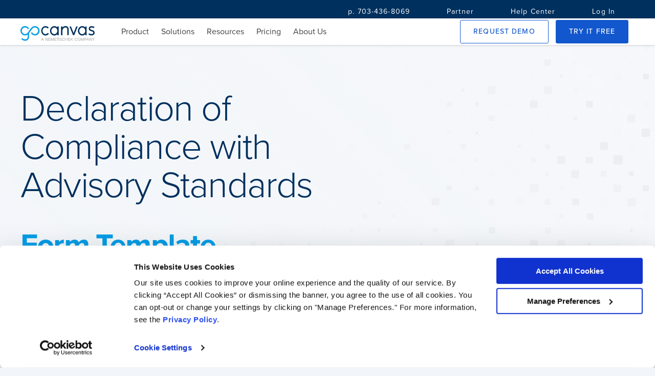

--- FILE ---
content_type: text/html; charset=utf-8
request_url: https://www.gocanvas.com/mobile-forms-apps/23447-Declaration-of-Compliance-with-Advisory-Standards
body_size: 10835
content:
<!DOCTYPE html>
<html lang="en" class="">
  <head>
    <link rel="preconnect" href="https://cdn.gocanvas.com" crossorigin>
  <link rel="preload" href="https://use.typekit.net/rtd0sfw.css" as="style">

  <title>Declaration of Compliance with Advisory Standards Form Mobile App - iPhone, iPad, Android</title>
 
  
    <script type="application/ld+json">
    {
      "@context": "https://schema.org",
      "@type": "BreadcrumbList",
      "itemListElement": [{
        "@type": "ListItem",
        "position": 1,
        "name": "GoCanvas",
        "item": "https://www.gocanvas.com"
      },{
        "@type": "ListItem",
        "position": 2,
        "name": "Mobile Forms",
        "item": "https://www.gocanvas.com/mobile-forms-apps"
      },{
        "@type": "ListItem",
        "position": 3,
        "name": "Declaration of Compliance with Advisory Standards"
      }]
    }
  </script>

 
  <!-- Google Analytics -->
  
    <script>
      //<![CDATA[
      (function(i,s,o,g,r,a,m){i['GoogleAnalyticsObject']=r;i[r]=i[r]||function(){
              (i[r].q=i[r].q||[]).push(arguments)},i[r].l=1*new Date();a=s.createElement(o),
          m=s.getElementsByTagName(o)[0];a.async=1;a.src=g;m.parentNode.insertBefore(a,m)
      })(window,document,'script','//www.google-analytics.com/analytics.js','ga');
      
      ga('set', 'anonymizeIp', true);
      ga('create', "UA-8721026-1", 'auto');
      ga('require', 'displayfeatures');
      
        ga('set', 'location', window.location.href.split(/[?#]/)[0]);
        ga('set', 'title', window.location.pathname.replace(/\//g, ' ').trim());

      ga('send', 'pageview');
      
      //]]>
    </script>



  <meta name="y_key" content="c301645c0d800215"/>
  <meta http-equiv="Content-Type" content="text/html; charset=utf-8" />
  <meta id='view_port' name="viewport" content="width=device-width, initial-scale=1.0" />
  <meta http-equiv="X-UA-Compatible" content="IE=edge"/>
  <meta name="description" content="Declaration of Compliance with Advisory Standards Form Mobile App - The surveyor will randomly select a total of 30 advisory standards for review by randomly..." />
  <meta property="og:title" content="Declaration of Compliance with Advisory Standards" />
  <meta property="og:type" content="website" />
  <meta property="og:url" content="https://www.gocanvas.com/mobile-forms-apps/23447-Declaration-of-Compliance-with-Advisory-Standards"/>
  <meta property="og:image" content="&lt;img cdn=&quot;true&quot; class=&quot;form-template--icon&quot; external=&quot;true&quot; width=&quot;48&quot; height=&quot;48&quot; loading=&quot;lazy&quot; alt=&quot;Form Template Icon&quot; src=&quot;https://cdn.gocanvas.com/library_item_icons/728335/thumb.png&quot; /&gt;"/>
  <meta property="og:description" content="The surveyor will randomly select a total of 30 advisory standards for review by randomly selecting a standard as a starting point and selecting every fifth..." />
  <meta name="google-site-verification" content="rcDkcvDd-RqlmBcRTwBWZ5zWjV2wcxzbo7Kwtb1u_bw" />
  <link rel="icon" href="//cdn.gocanvas.com/discovery/packs/static/sources/images/favicon_new-21845870163850c76f04.png" type="image/png" sizes="16x16"/>
  <meta name="author" content="Canvas Solutions, Inc."/>
  <meta name="apple-itunes-app" content="app-id=418917158"/>
  <meta name="google-play-app" content="app-id=com.gocanvas"/>
  
      <script>
      window.GC_APP_CATEGORIES = ["Health Care & Social Services", "General Health Care & Social Services"]
    </script>

  
  <meta name="csrf-param" content="authenticity_token" />
<meta name="csrf-token" content="ob_-2CpUEvh02UOh__SG1piP4871hewJXTJ1MaodWZm46Jb79AkjYNipj9jv2OgPRaXKtZ21tt9ZdZ8TQcPwXA" />
  
  <link rel="stylesheet" href="//cdn.gocanvas.com/discovery/packs/css/app-store-next-8aa51b44.css" />
  
  
  
  
  
  
  
      <meta name="keywords" content="">

  
        <link rel="canonical" href="https://www.gocanvas.com/mobile-forms-apps/23447-Declaration-of-Compliance-with-Advisory-Standards" />

  
  <script>
    window.GC = window.GC || {}
    GC.queue = GC.queue || []
    GC.enqueue = function(func) {
      GC.queue.push({method: func})
    }
  </script>
  
  <script>
    GC.enqueue(function() {
      Honeybadger.configure({
        apiKey: "d5581e80",
        environment: "production" || 'development',
        debug: true
      })
    });
  </script>
  <link rel="stylesheet" href="https://use.typekit.net/rtd0sfw.css" media="print" onload="this.media='all'">
</head>

  <body>
    <!-- Wrapper-->
    <div id="wrapper">
      <!-- Page header -->
      <!-- Navigation -->
      <nav class="foundry--nav nav--fixed" role="navigation">
    <div class="nav--secondary hide--small">
      <div class="nav--container align--end">
          <a class="foundry--button button--text button--condensed nav-secondary--link" href=tel:703-436-8069>
          <span class="button--label">p. 703-436-8069</span>
          </a>
          <a class="foundry--button button--text button--condensed nav-secondary--link" href=/partner-program>
          <span class="button--label">Partner</span>
          </a>
          <a class="foundry--button button--text button--condensed nav-secondary--link" href=https://help.gocanvas.com/hc/en-us>
          <span class="button--label">Help Center</span>
          </a>
          <a class="foundry--button button--text button--condensed nav-secondary--link" href=/login>
          <span class="button--label">Log In</span>
          </a>
      </div>
    </div>
  <div class="nav--primary nav--container">
    <div class="nav--logo">
      <a href="/">
        <img alt="GoCanvas" cdn="true" src="//cdn.gocanvas.com/discovery/packs/static/sources/images/canvas_logo_wModifier-b52b8d897d3d3ccb6dc1.svg" />
      </a>
    </div>
    <div class="nav--toggle visible--small">
      <i class="foundry-icon icon--menu"></i>
    </div>
    <div class="main--nav">
        <div class="nav--group   ">
          <span class="nav--link" > Product
              <i class="foundry-icon icon--chevron-down hide--large open-indicator"></i>
          </span>
          <div class="sub--group ">
            <div class="group--wrap">
              <ul class="nav--list ">
                  <li class="nav--item">
                    <a href="/products">Overview</a>
                  </li>
                  <li class="nav--item">
                    <a href="/mobile-forms-apps">Form Templates</a>
                  </li>
                  <li class="nav--item">
                    <a href="/content/integrations">Integrations</a>
                  </li>
                  <li class="nav--item">
                    <a href="/content/analytics">Analytics</a>
                  </li>
              </ul>
            </div>
        </div>
    </div>
        <div class="nav--group   ">
          <span class="nav--link" > Solutions
              <i class="foundry-icon icon--chevron-down hide--large open-indicator"></i>
          </span>
          <div class="sub--group  sub--group__large ">
            <div class="group--wrap">
                <div class="group--header">
                  <div class="group--title">
                    Top Industries
                  </div>
                  <div class="group--description">
                    
                  </div>
                </div>
              <ul class="nav--list wrap--list list--three">
                  <li class="nav--item">
                    <a href="/content/industries/construction">Construction</a>
                  </li>
                  <li class="nav--item">
                    <a href="/solutions/industries/field-services">Field Services</a>
                  </li>
                  <li class="nav--item">
                    <a href="/solutions/industries/manufacturing">Manufacturing</a>
                  </li>
                  <li class="nav--item">
                    <a href="/solutions/industries/oil-gas">Oil &amp; Gas</a>
                  </li>
                  <li class="nav--item">
                    <a href="/solutions/industries/transportation-logistics">Transportation &amp; Logistics </a>
                  </li>
              </ul>
            </div>
            <div class="group--wrap">
                <div class="group--header">
                  <div class="group--title">
                    Common Business Needs
                  </div>
                  <div class="group--description">
                    
                  </div>
                </div>
              <ul class="nav--list wrap--list list--two">
                  <li class="nav--item">
                    <a href="/business-needs/compliance-safety">Compliance &amp; Safety</a>
                  </li>
                  <li class="nav--item">
                    <a href="/business-needs/job-site-operations">Job Site Operations</a>
                  </li>
                  <li class="nav--item">
                    <a href="/business-needs/maintenance-management">Maintenance Management</a>
                  </li>
              </ul>
            </div>
        </div>
    </div>
        <div class="nav--group   hide--large ">
            <a href=/partner-program class="nav--link" > Partner </a>
          </a>
    </div>
        <div class="nav--group   ">
          <span class="nav--link" > Resources
              <i class="foundry-icon icon--chevron-down hide--large open-indicator"></i>
          </span>
          <div class="sub--group ">
            <div class="group--wrap">
              <ul class="nav--list ">
                  <li class="nav--item">
                    <a href="https://help.gocanvas.com/hc/en-us/community/topics">Community</a>
                  </li>
                  <li class="nav--item">
                    <a href="/content/blog/category/case-studies">Case Studies</a>
                  </li>
                  <li class="nav--item">
                    <a href="/content/tour/testimonials">Testimonials</a>
                  </li>
                  <li class="nav--item">
                    <a href="/content/blog">Blog</a>
                  </li>
                  <li class="nav--item">
                    <a href="/content/webinars">Webinars</a>
                  </li>
                  <li class="nav--item">
                    <a href="/content/resources-and-guides">eBooks</a>
                  </li>
              </ul>
            </div>
        </div>
    </div>
        <div class="nav--group   ">
            <a href=/pricing class="nav--link" > Pricing </a>
          </a>
    </div>
        <div class="nav--group   ">
            <a href=/about-us class="nav--link" > About Us </a>
          </a>
    </div>
  <div class="nav--group hide--large">
    <div class="account--section">
        <a class="login--link" href="/login">Log In</a>
    </div>
  </div>
  <div class="nav--group cta--group hide--large">
    <a class="foundry--button button--outlined button--condensed button--active-alt full-width" href="/content/demo">
      <span class="button--label">Request Demo</span>
</a>    <a href=tel:703-436-8069>
      p. 703-436-8069
    </a>
    </div>
  </div>
    <div class="nav--group">
      <a class="foundry--button button--outlined button--condensed button--active-alt nav--button hide--small" href="/content/demo">
        <span class="button--label">Request Demo</span>
</a>      <a class="foundry--button button--contained button--condensed button--active nav--button" href="/signup">
        <span class="button--label">Try it Free</span>
</a>    </div>
</div>
</nav>

      <!-- End Navigation -->
      <!-- Main view  -->
      <main role="main" id="page-wrapper" class="layout--form-templates" data-controller="form-templates wistia">
          
        
        








<div class="form-template--hero full-bleed">
  <div class="container">
    <div class="hero--content__wrap">
      <h1 class="hero--title hero--heading">
        Declaration of Compliance with Advisory Standards
      </h1>
      <div class="hero--subtitle hero--heading">
        Form Template
      </div>
      <div class="hero--description">
        <p>Use the Declaration of Compliance with Advisory Standards mobile app on your smartphone or tablet to complete a declaration of compliance. </p>
      </div>
      <div class="hero--buttons">
          <a class="foundry--button button--outlined button--condensed button--marketing" id="demo__btn" href="/content/demo?form_template_id=1483566">
            <span class="button--label">Request Demo <i class="foundry-icon icon--angle-right button--icon"></i></span>
</a>          <a class="foundry--button button--contained button--condensed button--marketing" id="signup__btn" href="/signup?form_template_id=1483566">
            <span class="button--label">Try It Free <i class="foundry-icon icon--angle-right button--icon"></i></span>
</a>      </div>
    </div>
  </div>
</div>


<div class="fullbleed foundry--surface surface--flat cta--block company-logos--cta">
  <div class="container">
    <div class="title--block title--medium">
      <h2 class="title"><span class="title--highlight">5,000 Companies</span> save time and money with GoCanvas</h2>
    </div>
    <div class="company-logos--wrap cta--list space--md">
        <img alt="Lumen Logo" cdn="true" loading="lazy" src="//cdn.gocanvas.com/discovery/packs/static/sources/images/app-store/logos/lumen-7acc62648a87a9757c64.png" />
        <img alt="Post Consumer Brands Logo" cdn="true" loading="lazy" src="//cdn.gocanvas.com/discovery/packs/static/sources/images/app-store/logos/post-consumer-brands-6bc1d47250cc8f0ac562.png" />
        <img alt="Saluda Hill Landscapes Logo" cdn="true" loading="lazy" src="//cdn.gocanvas.com/discovery/packs/static/sources/images/app-store/logos/saluda-hill-landscapes-af295e682f620755438d.png" />
        <img alt="Te3co Logo" cdn="true" loading="lazy" src="//cdn.gocanvas.com/discovery/packs/static/sources/images/app-store/logos/te3co-93c2fcd0c915594b8ae6.png" />
        <img alt="Two Men and a Truck Logo" cdn="true" loading="lazy" src="//cdn.gocanvas.com/discovery/packs/static/sources/images/app-store/logos/two-men-and-a-truck-7abafae1cf2ae3258e76.png" />
        <img alt="VIP Lighting Logo" cdn="true" loading="lazy" src="//cdn.gocanvas.com/discovery/packs/static/sources/images/app-store/logos/vip-lighting-6e1ae716556207546932.png" />
    </div>
  </div>
</div>

<div class="template--information full-bleed space--lg">
  <div class="container">
    <div class="foundry--surface template--wrapper">
      <div class="template--content">
        <div class="template--media">
          <div class="video--content wistia_responsive_padding" data-wistia-target="video">
            <div class="app-features__video-container wistia_responsive_padding" style="position:relative;">
              <div class="wistia_responsive_wrapper" style="height:100%;left:0;position:absolute;top:0;width:100%;">
                <span data-cy="how-it-works-video" class="wistia_embed wistia_async_kb2prnxytc popover=true popoverAnimateThumbnail=true videoFoam=true" style="display:inline-block;height:100%;position:relative;width:100%"                            >
                </span>
              </div>
            </div>
          </div>
        </div>
        <div class="template--description">
          <p>The surveyor will randomly select a total of 30 advisory standards for review by randomly selecting a standard as a starting point and selecting every fifth standard until thirty have been selected. If less than 30 standards have been checked by the facility, all of the checked standards will be evaluated by the surveyors. Once completed a PDF is generated and stored securely in your GoCanvas account.</p>

        </div>
      </div>
    </div>
  </div>
</div>
  <div class="full-bleed space--md">
    <div class="feature--row container">
      <div class="details--row">
        <div class="foundry--surface">
          <div class="details--list">
  <div class="details--title">
   Features
  </div>
  <ul class="list">
      <li class="details--item">
        <i class="foundry-icon icon--check-circle detail--icon"></i>Signature Capture
      </li>
      <li class="details--item">
        <i class="foundry-icon icon--check-circle detail--icon"></i>Submission Editing
      </li>
      <li class="details--item">
        <i class="foundry-icon icon--check-circle detail--icon"></i>Reference Data
      </li>
      <li class="details--item">
        <i class="foundry-icon icon--check-circle detail--icon"></i>Dispatch
      </li>
  </ul>
    <a class="foundry--button button--text details--button" href="/content/tour/canvas_features">
      Read More <i class="foundry-icon icon--angle-right button--icon"></i>
</a></div>

        </div>
        <div class="foundry--surface">
          <div class="details--list">
  <div class="details--title">
   Platforms
  </div>
  <ul class="list">
      <li class="details--item">
        <i class="foundry-icon icon--check-circle detail--icon"></i>iPhone
      </li>
      <li class="details--item">
        <i class="foundry-icon icon--check-circle detail--icon"></i>iPad
      </li>
      <li class="details--item">
        <i class="foundry-icon icon--check-circle detail--icon"></i>Android
      </li>
      <li class="details--item">
        <i class="foundry-icon icon--check-circle detail--icon"></i>Windows
      </li>
  </ul>
    <a class="foundry--button button--text details--button" href="/content/tour/canvas_features">
      Read More <i class="foundry-icon icon--angle-right button--icon"></i>
</a></div>

        </div>
        <div class="foundry--surface">
          <div class="details--list">
  <div class="details--title">
   Integrations
  </div>
  <ul class="list">
      <li class="details--item">
        <i class="foundry-icon icon--check-circle detail--icon"></i>Quickbooks
      </li>
      <li class="details--item">
        <i class="foundry-icon icon--check-circle detail--icon"></i>Salesforce
      </li>
      <li class="details--item">
        <i class="foundry-icon icon--check-circle detail--icon"></i>Google Docs
      </li>
      <li class="details--item">
        <i class="foundry-icon icon--check-circle detail--icon"></i>Dropbox
      </li>
  </ul>
    <a class="foundry--button button--text details--button" href="/content/integrations">
      Read More <i class="foundry-icon icon--angle-right button--icon"></i>
</a></div>

        </div>
      </div>
  </div>
</div>

<section class="other-templates--section full-bleed">
  <div class="container">
    <div class="title--block">
      <div class="eyebrow">Not quite right?</div>
      <h2>
        <div class="title">GoCanvas accounts come</div>
        <div class="title--highlight">with hundreds of form templates</div>
      </h2>
    </div>
    <form action="/mobile-forms-apps/search" method="get" class="space--md" data-form-templates-target="search" data-action="form-templates#doSearch">
  <input name="utf8" type="hidden" value="✓">
  <div class="foundry--exposed-dropdown form-template--search">
    <div class="dropdown-input__wrapper foundry--input-fields search--input">
      <input class="input-fields__input" id="terms" type="text" placeholder=" " name="terms" autoComplete="off" required value="" data-action="input->form-templates#autoComplete"/>
      <label class="input-fields__label" for="terms">
        Search
      </label>
      <button type="submit" class="input-fields__icon-container search-submit--button" aria-label="search">
        <div class="dropdown--indicator foundry-icon foundry-icon--svg">
          <svg xmlns="http://www.w3.org/2000/svg" viewBox="0 0 512 512"><!-- Font Awesome Pro 5.15.4 by @fontawesome - https://fontawesome.com License - https://fontawesome.com/license (Commercial License) --><path d="M508.5 468.9L387.1 347.5c-2.3-2.3-5.3-3.5-8.5-3.5h-13.2c31.5-36.5 50.6-84 50.6-136C416 93.1 322.9 0 208 0S0 93.1 0 208s93.1 208 208 208c52 0 99.5-19.1 136-50.6v13.2c0 3.2 1.3 6.2 3.5 8.5l121.4 121.4c4.7 4.7 12.3 4.7 17 0l22.6-22.6c4.7-4.7 4.7-12.3 0-17zM208 368c-88.4 0-160-71.6-160-160S119.6 48 208 48s160 71.6 160 160-71.6 160-160 160z"/></svg>
        </div>
      </button>
    </div>
    <div class="dropdown-menu__wrapper foundry--surface" data-form-templates-target="autocompleteOptions">
    </div>
  </div>
</form>

        <div class="title--block">
          <p class="related--category">
            <a href="/mobile-forms-apps/199-General-Health-Care-Social-Services/show_category">More General Health Care &amp; Social Services Templates</a>
          </p>
        </div>
        <div class="related--forms">
          <ul class="form--list">
              <li class="form--option">
                <div class="form-template--card foundry--surface">
  <a href="/mobile-forms-apps/23456-Assisted-Living-Census" class="form--link">
    <p class="form--title">Assisted Living Census</p>
    <div class="form--meta">
      <figure class="form--icon-wrap">
        <img cdn="true" class="form-template--icon" external="true" width="48" height="48" loading="lazy" alt="Form Template Icon" src="https://cdn.gocanvas.com/library_item_icons/728358/thumb.png" />
      </figure>
      <div class="form--categories">
        <p class="form--category">General Health Care &amp; Social Services</p>
        <p class="form--subcategory">Patient Records</p>
      </div>
    </div>
  </a>
</div>

              </li>
              <li class="form--option">
                <div class="form-template--card foundry--surface">
  <a href="/mobile-forms-apps/23422-Senior-Facilities-Emergency-Planning-Guide-Nursing-Homes-Evacuation-Drills" class="form--link">
    <p class="form--title">Senior Facilities Emergency Planning Guide: Nursing Homes...</p>
    <div class="form--meta">
      <figure class="form--icon-wrap">
        <img cdn="true" class="form-template--icon" external="true" width="48" height="48" loading="lazy" alt="Form Template Icon" src="https://cdn.gocanvas.com/library_item_icons/728170/thumb.png" />
      </figure>
      <div class="form--categories">
        <p class="form--category">General Health Care &amp; Social Services</p>
        <p class="form--subcategory">Checklists</p>
      </div>
    </div>
  </a>
</div>

              </li>
              <li class="form--option">
                <div class="form-template--card foundry--surface">
  <a href="/mobile-forms-apps/23436-Resident-Rights-Physical-Plant-and-Environment-Safety-Dietary-Services-Facility-Inspection-NJ-" class="form--link">
    <p class="form--title">Resident Rights, Physical Plant and Environment, Safety, ...</p>
    <div class="form--meta">
      <figure class="form--icon-wrap">
        <img cdn="true" class="form-template--icon" external="true" width="48" height="48" loading="lazy" alt="Form Template Icon" src="https://cdn.gocanvas.com/library_item_icons/728312/thumb.png" />
      </figure>
      <div class="form--categories">
        <p class="form--category">General Health Care &amp; Social Services</p>
        <p class="form--subcategory">Inspections</p>
      </div>
    </div>
  </a>
</div>

              </li>
              <li class="form--option">
                <div class="form-template--card foundry--surface">
  <a href="/mobile-forms-apps/23446-Long-Term-Care-Assessment-and-Survey-Nurse-Staffing-Report" class="form--link">
    <p class="form--title">Long Term Care Assessment and Survey Nurse Staffing Report</p>
    <div class="form--meta">
      <figure class="form--icon-wrap">
        <img cdn="true" class="form-template--icon" external="true" width="48" height="48" loading="lazy" alt="Form Template Icon" src="https://cdn.gocanvas.com/library_item_icons/728331/thumb.png" />
      </figure>
      <div class="form--categories">
        <p class="form--category">General Health Care &amp; Social Services</p>
        <p class="form--subcategory">Reports</p>
      </div>
    </div>
  </a>
</div>

              </li>
              <li class="form--option">
                <div class="form-template--card foundry--surface">
  <a href="/mobile-forms-apps/23454-Assisted-Living-Resident-Assessment-Instrument" class="form--link">
    <p class="form--title">Assisted Living  Resident Assessment Instrument</p>
    <div class="form--meta">
      <figure class="form--icon-wrap">
        <img cdn="true" class="form-template--icon" external="true" width="48" height="48" loading="lazy" alt="Form Template Icon" src="https://cdn.gocanvas.com/library_item_icons/728356/thumb.png" />
      </figure>
      <div class="form--categories">
        <p class="form--category">General Health Care &amp; Social Services</p>
        <p class="form--subcategory">Patient Records</p>
      </div>
    </div>
  </a>
</div>

              </li>
              <li class="form--option">
                <div class="form-template--card foundry--surface">
  <a href="/mobile-forms-apps/23457-Assisted-Living-Contact-Information" class="form--link">
    <p class="form--title">Assisted Living Contact Information</p>
    <div class="form--meta">
      <figure class="form--icon-wrap">
        <img cdn="true" class="form-template--icon" external="true" width="48" height="48" loading="lazy" alt="Form Template Icon" src="https://cdn.gocanvas.com/library_item_icons/728359/thumb.png" />
      </figure>
      <div class="form--categories">
        <p class="form--category">General Health Care &amp; Social Services</p>
        <p class="form--subcategory">Patient Records</p>
      </div>
    </div>
  </a>
</div>

              </li>
              <li class="form--option">
                <div class="form-template--card foundry--surface">
  <a href="/mobile-forms-apps/23448-Consumer-Resident-Patient-Complaint-Report" class="form--link">
    <p class="form--title">Consumer Resident/Patient Complaint Report</p>
    <div class="form--meta">
      <figure class="form--icon-wrap">
        <img cdn="true" class="form-template--icon" external="true" width="48" height="48" loading="lazy" alt="Form Template Icon" src="https://cdn.gocanvas.com/library_item_icons/728336/thumb.png" />
      </figure>
      <div class="form--categories">
        <p class="form--category">General Health Care &amp; Social Services</p>
        <p class="form--subcategory">Records</p>
      </div>
    </div>
  </a>
</div>

              </li>
              <li class="form--option">
                <div class="form-template--card foundry--surface">
  <a href="/mobile-forms-apps/23452-Assisted-Living-Record-of-Vital-Signs-and-Weights" class="form--link">
    <p class="form--title">Assisted Living  Record of Vital Signs and Weights</p>
    <div class="form--meta">
      <figure class="form--icon-wrap">
        <img cdn="true" class="form-template--icon" external="true" width="48" height="48" loading="lazy" alt="Form Template Icon" src="https://cdn.gocanvas.com/library_item_icons/728354/thumb.png" />
      </figure>
      <div class="form--categories">
        <p class="form--category">General Health Care &amp; Social Services</p>
        <p class="form--subcategory">Patient Records</p>
      </div>
    </div>
  </a>
</div>

              </li>
          </ul>
        </div>
  </div>
</section>

<div class="logo--block cta--block full-bleed space--lg">
  <div class="container cta--list">
      <div class="app-logo">
        <img alt="GetApp Rating" class="img-responsive lazy" cdn="true" loading="lazy" width="400" height="292" src="//cdn.gocanvas.com/discovery/packs/static/sources/images/app-store/app-store-detail/GetApp_white-31f4cd54f554fd803edf.png" />
      </div>
      <div class="app-logo">
        <img alt="Capterra Rating" class="img-responsive lazy" cdn="true" loading="lazy" width="400" height="292" src="//cdn.gocanvas.com/discovery/packs/static/sources/images/app-store/app-store-detail/Capterra_white-99a46e490b1d0e988aff.png" />
      </div>
      <div class="app-logo">
        <img alt="G2 Rating" class="img-responsive lazy" cdn="true" loading="lazy" width="400" height="292" src="//cdn.gocanvas.com/discovery/packs/static/sources/images/app-store/app-store-detail/G2_white-5831e8b61747ae6d706d.png" />
      </div>
      <div class="app-logo">
        <img alt="Software Advice Rating" class="img-responsive lazy" cdn="true" loading="lazy" width="400" height="292" src="//cdn.gocanvas.com/discovery/packs/static/sources/images/app-store/app-store-detail/SoftwareAdvice_white-29367684c97696359279.png" />
      </div>
    <span class="logo--disclaimer">*The Capterra SoftwareAdvice ​and GetApp logos are a service mark of Gartner, Inc. and/or its affiliates and is used herein with permission.*</span>
  </div>
</div>

<section class="cta--video-quote full--bleed space--lg">
  <div class="container">
    <div class="title--block">
      <h2 class="title">Don't take our <span class="title--highlight">word for it...</span></h2>
    </div>
    <div class="video-quote--wrapper foundry--surface space--md">
      <div class="quote--content">
        <div class="quote--wrap">
          <blockquote class="quote">
            “I’m not a tech guy and I was able to pick this thing up in probably an
            hour, and actually start to build apps. I’ve done them over lunch when
            I’ve gotten frustrated with a process that didn’t exist in our company.
            So for non tech people who’ve got a problem, the support here is
            awesome and I’d recommend it to anybody, not just in our industry.”
            <cite class="quote--meta">
              <p class="meta--primary">
                Dave Kramer, PennLine Service
              </p>
            </cite>
          </blockquote>
        </div>
      </div>
      <div class="video--container" data-wistia-target="video">
        <div id="wistia-hmzcte9wwe-1" class="wistia_embed wistia_async_hmzcte9wwe popover=true popoverAnimateThumbnail=true popoverContent=link videoFoam=true video--content">
          <img class="img-responsive lazy" cdn="true" loading="lazy" alt="Dave Kramer, PennLine Service" width="539" height="393" src="//cdn.gocanvas.com/discovery/packs/static/sources/images/app-store/backgrounds/video-img-bc00925740e6d462d0b2.jpg" />
          <svg width="80" height="81" viewBox="0 0 80 81" fill="none" xmlns="http://www.w3.org/2000/svg" class="play-button">
            <circle cx="40" cy="40.8965" r="40" class="play-button--circle"/>
            <path d="M33.2002 33.6024V48.7632C33.2002 50.8197 34.5923 51.6563 36.3095 50.6347L49.0735 43.0352C50.7913 42.0122 50.7913 40.3549 49.0735 39.3322L36.3095 31.7329C34.5923 30.7103 33.2002 31.548 33.2002 33.6024Z" class="play-button--triangle"/>
          </svg>
        </div>
      </div>
    </div>
  </div>
</section>

<div class="cta--block full-bleed space--lg">
  <div class="container cta--contact">
    <h2 class="contact--heading">Connect with one of our experts today.</h2>
    <p class="contact--content">We’ll help you put together the right solution for your needs.</p>
    <a href="/demo" class="foundry--button button--outlined button--contact">
      <span class="button--label">Contact Us <i class="foundry-icon icon--angle-right button--icon"></i></span>
    </a>
  </div>
</div>


<script>
    window.currentUser = false;
</script>

        <!-- Footer -->
        <!-- Footer logged out-->
<footer class="foundry--footer footer" id="footer">
  <!-- Begin Footer Container -->
  <div class="container">
    <div class="footer--container">
      <div class="footer--nav__block">
        <h3 class="footer--nav__title">
          Company
        </h3>
        <ul class="footer--nav__items">
          <li class="footer--nav__item">
            <a href="https://www.nemetschek.com/">Nemetschek Group</a>
          </li>
          <li class="footer--nav__item">
            <a href="/about-us">About Us</a>
          </li>
          <li class="footer--nav__item">
            <a href="/about-us/careers" target="_blank" class="font-size-xs">Careers</a>
          </li>
          <li class="footer--nav__item">
            <a href="/content/about-us/policy" target="_blank" class="font-size-xs">Policies</a>
          </li>
        </ul>
      </div>
      <div class="footer--nav__block">
        <h3 class="footer--nav__title">
          <a href="http://help.gocanvas.com">Help Center</a>
        </h3>
        <ul class="footer--nav__items">
          <li class="footer--nav__item">
            <a href="http://help.gocanvas.com" target="_blank" class="font-size-xs">Help</a>
          </li>
          <li class="footer--nav__item">
            <a href="https://www.gocanvas.com/m" >Download GoCanvas</a>
          </li>
        </ul>
      </div>
      <div class="footer--nav__block">
        <h3 class="footer--nav__title">
          <a href="/contact-us">Contact</a>
        </h3>
        <ul class="footer--nav__items">
          <li class="footer--nav__item">
            <a href="mailto:sales@gocanvas.com">sales@gocanvas.com</a>
          </li>
          <li class="footer--nav__item">
            <a href="tel:1-703-436-8069">p. 703-436-8069</a>
          </li>
        </ul>
      </div>
      <div class="footer--nav__block">
        <h3 class="footer--nav__title">
          Follow Us
        </h3>
        <ul class="footer--nav__items nav--inline">
          <li class="footer--nav__item">
            <a href="https://www.facebook.com/MyGoCanvas?ref=mf" target="_blank" title="GoCanvas Facebook">
              <svg width="23" height="23" viewBox="0 0 23 23" fill="none" xmlns="http://www.w3.org/2000/svg">
                <path d="M23 11.569C22.999 5.4134 18.2083 0.336189 12.0987 0.0159189C5.98917 -0.304351 0.699954 4.24445 0.0632459 10.3666C-0.573463 16.4888 3.66526 22.0407 9.70835 23V14.9116H6.77297V11.569H9.70835V9.01937C9.70835 6.12014 11.4156 4.51161 14.0429 4.51161C14.9026 4.52442 15.7599 4.60582 16.6069 4.75502V7.5837H15.1715C14.6689 7.51832 14.1639 7.68534 13.7978 8.03801C13.4317 8.39068 13.244 8.89111 13.2871 9.39921V11.5698H16.4813L15.9705 14.9124H13.2894V23C18.8796 22.1116 22.9968 17.2634 22.9969 11.569" fill="#718DA8"/>
              </svg>
            </a>
          </li>
          <li class="footer--nav__item">
            <a href="https://twitter.com/GoCanvas" target="_blank" title="GoCanvas Twitter">
              <svg width="27" height="22" viewBox="0 0 27 22" fill="none" xmlns="http://www.w3.org/2000/svg">
                <path d="M23.767 5.63928C23.7823 5.87545 23.7823 6.11252 23.7823 6.35049C23.7823 13.6189 18.5358 21.9999 8.94204 21.9999C6.10801 22.004 3.33272 21.148 0.94751 19.534C1.35955 19.5859 1.77413 19.6123 2.1891 19.613C4.53799 19.6155 6.81937 18.7846 8.66614 17.254C6.43478 17.21 4.47668 15.6752 3.79346 13.4348C4.57511 13.5937 5.38091 13.5614 6.1489 13.3405C3.71645 12.8224 1.9666 10.5694 1.96428 7.95252V7.87799C2.68958 8.30453 3.50155 8.54076 4.33165 8.56675C2.03838 6.95394 1.32982 3.73864 2.71366 1.22472C5.36199 4.66098 9.26925 6.75001 13.463 6.97191C12.9235 4.54529 13.9975 2.03918 16.0811 0.862598C18.1647 -0.313986 20.738 0.132572 22.3543 1.9512C23.5222 1.70824 24.6423 1.25664 25.666 0.615878C25.2767 1.88968 24.4617 2.97091 23.3727 3.6583C24.4068 3.52935 25.4166 3.23755 26.3686 2.79263C25.6682 3.89688 24.787 4.8608 23.7662 5.63928" fill="#718DA8"/>
              </svg>
            </a>
          </li>
          <li class="footer--nav__item">
            <a href="https://www.linkedin.com/company/gocanvas" target="_blank" title="GoCanvas LinkedIn">
              <svg width="23" height="23" viewBox="0 0 23 23" fill="none" xmlns="http://www.w3.org/2000/svg">
                <path fill-rule="evenodd" clip-rule="evenodd" d="M0 11.5C0 5.14873 5.14873 0 11.5 0C14.55 0 17.4751 1.2116 19.6317 3.36827C21.7884 5.52494 23 8.45001 23 11.5C23 17.8513 17.8513 23 11.5 23C5.14873 23 0 17.8513 0 11.5ZM8.405 16.9875V9.2H5.81667V16.9875H8.405ZM7.11 8.1375H7.09333C6.58856 8.16822 6.109 7.91409 5.85099 7.47915C5.59299 7.04421 5.59988 6.50151 5.86884 6.07326C6.13781 5.64501 6.62367 5.40314 7.1275 5.44667C7.63487 5.40803 8.12086 5.65796 8.38456 6.09313C8.64826 6.5283 8.64488 7.07478 8.3758 7.50665C8.10673 7.93853 7.61768 8.18242 7.11083 8.1375H7.11ZM15.1508 16.9875H17.7408L17.7383 12.5217C17.7383 10.13 16.4608 9.0175 14.7567 9.0175C13.8001 8.97786 12.9008 9.47343 12.4233 10.3033V9.2H9.83333C9.86833 9.93 9.83333 16.9875 9.83333 16.9875H12.4283V12.6383C12.4174 12.4245 12.4457 12.2104 12.5117 12.0067C12.71 11.4426 13.2412 11.0638 13.8392 11.06C14.7767 11.06 15.1508 11.7742 15.1508 12.8208V16.9875Z" fill="#718DA8"/>
              </svg>
            </a>
          </li>
        </ul>
      </div>
    </div>
    <div class="footer--copyright">
      <span>
        &copy; 2026, All rights reserved.
      </span>
      <span>
        <a href="/content/about-us/policy/privacy-policy">Privacy Policy</a>
      </span>
      <span>
        <a href="/content/about-us/policy/canvas-terms-of-service">Terms & Conditions</a>
      </span>
    </div>
    <!-- End Footer Container -->
  </div>
</footer>

        <!-- End Footer -->
      </main>
    </div>
    <!-- End wrapper-->
      <script>
    (function(apiKey){
        (function(p,e,n,d,o){var v,w,x,y,z;o=p[d]=p[d]||{};o._q=[];
        v=['initialize','identify','updateOptions','pageLoad'];for(w=0,x=v.length;w<x;++w)(function(m){
            o[m]=o[m]||function(){o._q[m===v[0]?'unshift':'push']([m].concat([].slice.call(arguments,0)));};})(v[w]);
            y=e.createElement(n);y.defer=!0;y.src='https://cdn.pendo.io/agent/static/'+apiKey+'/pendo.js';
            z=e.getElementsByTagName(n)[0];z.parentNode.insertBefore(y,z);})(window,document,'script','pendo');
      pendo.initialize({});
    })('3184566c-3b7b-4466-4314-e19791f780c0');
  </script>

      <!-- Google Tag Manager -->
    <script type='text/javascript'>
      dataLayer = [{"appId":23447,"categories":["Health Care & Social Services","General Health Care & Social Services"],"appTitle":"Declaration of Compliance with Advisory Standards","logged_in":false}];
    </script>
  <script>
    (function(w,d,s,l,i){w[l]=w[l]||[];w[l].push({'gtm.start':
          new Date().getTime(),event:'gtm.js'});var f=d.getElementsByTagName(s)[0],
          j=d.createElement(s),dl=l!='dataLayer'?'&l='+l:'';j.defer=true;j.src=
          '//www.googletagmanager.com/gtm.js?id='+i+dl;f.parentNode.insertBefore(j,f);
      })(window,document,'script','dataLayer','GTM-N44247');
  </script>
  <noscript>
    <iframe src="//www.googletagmanager.com/ns.html?id=GTM-N44247" height="0" width="0" style="display:none;visibility:hidden"></iframe>
  </noscript>
  <!-- End Google Tag Manager -->

    <script src="//cdn.gocanvas.com/discovery/packs/js/runtime-92fe19359d955e1766ff.js" defer="defer"></script>
<script src="//cdn.gocanvas.com/discovery/packs/js/522-2e42b0895f28adbad98d.js" defer="defer"></script>
<script src="//cdn.gocanvas.com/discovery/packs/js/601-5362b9d4010d8d5954a0.js" defer="defer"></script>
<script src="//cdn.gocanvas.com/discovery/packs/js/app-store-next-9414ab003d69584b7c65.js" defer="defer"></script>
  </body>
</html>


--- FILE ---
content_type: text/plain
request_url: https://c.6sc.co/?m=1
body_size: 2
content:
6suuid=e6263e177f151900b72e77694b030000dff83c00